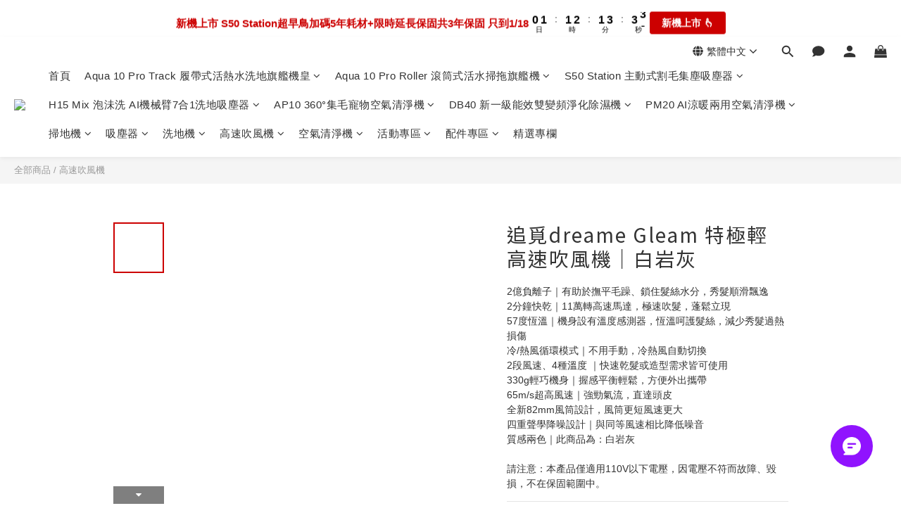

--- FILE ---
content_type: text/plain
request_url: https://www.google-analytics.com/j/collect?v=1&_v=j102&a=2052549649&t=pageview&cu=TWD&_s=1&dl=https%3A%2F%2Fwww.dreametech.com.tw%2Fproducts%2Fgleam-gray&ul=en-us%40posix&dt=%E8%BF%BD%E8%A6%93dreame%20Gleam%20%E6%A5%B5%E5%85%89%E8%B2%A0%E9%9B%A2%E5%AD%90%E6%BA%AB%E6%8E%A7%E6%A5%B5%E9%80%9F%E5%90%B9%E9%A2%A8%E6%A9%9F&sr=1280x720&vp=1280x720&_u=aCDAAEIJAAAAACAMI~&jid=393627600&gjid=698580644&cid=1169311456.1768621580&tid=UA-216832836-1&_gid=1505032982.1768621583&_r=1&_slc=1&pa=detail&pr1id=65e9639078fede001494c8e6&pr1nm=%E8%BF%BD%E8%A6%93dreame%20Gleam%20%E7%89%B9%E6%A5%B5%E8%BC%95%E9%AB%98%E9%80%9F%E5%90%B9%E9%A2%A8%E6%A9%9F%EF%BD%9C%E7%99%BD%E5%B2%A9%E7%81%B0&pr1ca=&pr1br=&pr1va=&pr1pr=&pr1qt=&pr1cc=&pr1ps=0&z=571780086
body_size: -452
content:
2,cG-FQVNY8Z82E